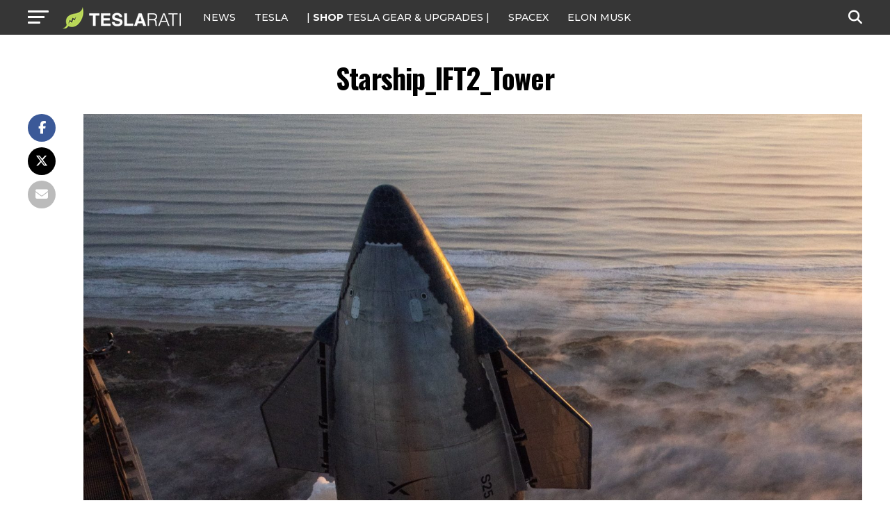

--- FILE ---
content_type: text/javascript;charset=UTF-8
request_url: https://jadserve.postrelease.com/t?ntv_mvi=&ntv_url=https%253A%252F%252Fwww.teslarati.com%252Fspacex-look-back-at-the-epic-starship-integrated-flight-test-2%252Ff_vbejcbqaav3ak%252F
body_size: 1106
content:
(function(){PostRelease.ProcessResponse({"version":"3","responseId":28858,"placements":[{"id":1074034,"selector":"article:nth-of-type(%p%) div.in-article-ad","injectionMode":1,"infScroll":{"position":1,"interval":1},"ads":[],"tracking":{"trackingBaseUrl":"https://jadserve.postrelease.com/trk.gif?ntv_ui\u003da4a43f0e-ff0e-4404-93c5-2afebf8c9bb6\u0026ntv_fl\[base64]\u003d\u0026ntv_ht\u003dLmh1aQA\u0026ntv_at\u003d","adVersionPlacement":"AAAAAAAAAAcmMQA","vcpmParams":{"minimumAreaViewable":0.5,"minimumExposedTime":1000,"checkOnFocus":true,"checkMinimumAreaViewable":false,"primaryImpressionURL":"https://jadserve.postrelease.com/trk.gif?ntv_at\u003d304\u0026ntv_ui\u003da4a43f0e-ff0e-4404-93c5-2afebf8c9bb6\u0026ntv_a\u003dAAAAAAAAAAcmMQA\u0026ntv_ht\u003dLmh1aQA\u0026ntv_fl\[base64]\u003d\u0026ord\u003d-1036078014","adID":0}},"type":0,"integrationType":0}],"trackingCode":"\u003cscript type\u003d\"text/javascript\"\u003entv.PostRelease.trackFirstPartyCookie(\u0027b9333ec2-afcf-4b4f-93fd-0ac0918fb090\u0027);\u003c/script\u003e","safeIframe":false,"trackUserSessionTime":true,"placementForTracking":1054517,"isWebview":false,"responseConsent":{"usPrivacyApplies":false,"gdprApplies":false,"gppApplies":false},"flags":{"useObserverViewability":true,"useMraidViewability":false}});})();